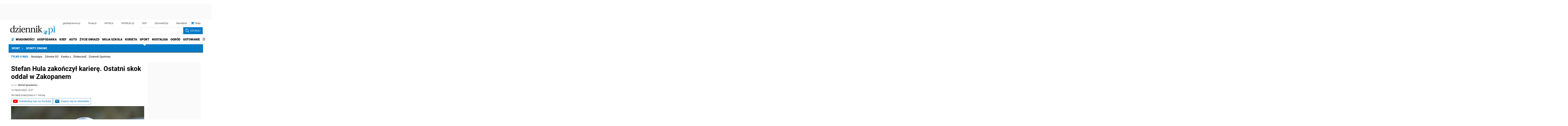

--- FILE ---
content_type: text/html; charset=utf-8
request_url: https://www.google.com/recaptcha/api2/aframe
body_size: 186
content:
<!DOCTYPE HTML><html><head><meta http-equiv="content-type" content="text/html; charset=UTF-8"></head><body><script nonce="kIz9KqDI8FPCloKxTaVLHQ">/** Anti-fraud and anti-abuse applications only. See google.com/recaptcha */ try{var clients={'sodar':'https://pagead2.googlesyndication.com/pagead/sodar?'};window.addEventListener("message",function(a){try{if(a.source===window.parent){var b=JSON.parse(a.data);var c=clients[b['id']];if(c){var d=document.createElement('img');d.src=c+b['params']+'&rc='+(localStorage.getItem("rc::a")?sessionStorage.getItem("rc::b"):"");window.document.body.appendChild(d);sessionStorage.setItem("rc::e",parseInt(sessionStorage.getItem("rc::e")||0)+1);localStorage.setItem("rc::h",'1768756410015');}}}catch(b){}});window.parent.postMessage("_grecaptcha_ready", "*");}catch(b){}</script></body></html>

--- FILE ---
content_type: text/plain; charset=UTF-8
request_url: https://at.teads.tv/fpc?analytics_tag_id=PUB_5576&tfpvi=&gdpr_status=22&gdpr_reason=220&gdpr_consent=&ccpa_consent=&shared_ids=&sv=d656f4a&
body_size: -86
content:
ZjJiOGU5ZTYtMDkwMy00NDU0LWIwYjItZGVlYmE5NTkzOTg3Iy04LTU=

--- FILE ---
content_type: application/javascript; charset=utf-8
request_url: https://fundingchoicesmessages.google.com/f/AGSKWxVowG_O0sv-BEFzJ8hA3TcBIZvKZkWxeMEOdd3dvz_3dqvWhXSANxreLs3jg6jmcd5ODFN24JehPqGgre6Euc8yPyaHrZXB6wpzpEDVbg9d-z_RlNVojSDYv1nHtfSjZHKCXLqfnBq4Pix3TzWanxy_kV_mSM61e6GBdgevyVHshE_P_8Rd4cYM__OK/_/advertisement3./ad/homepage?-Web-Ad./app/ads./report_ad.
body_size: -1293
content:
window['b806084d-61a7-4e44-95af-7593bb60d8f3'] = true;